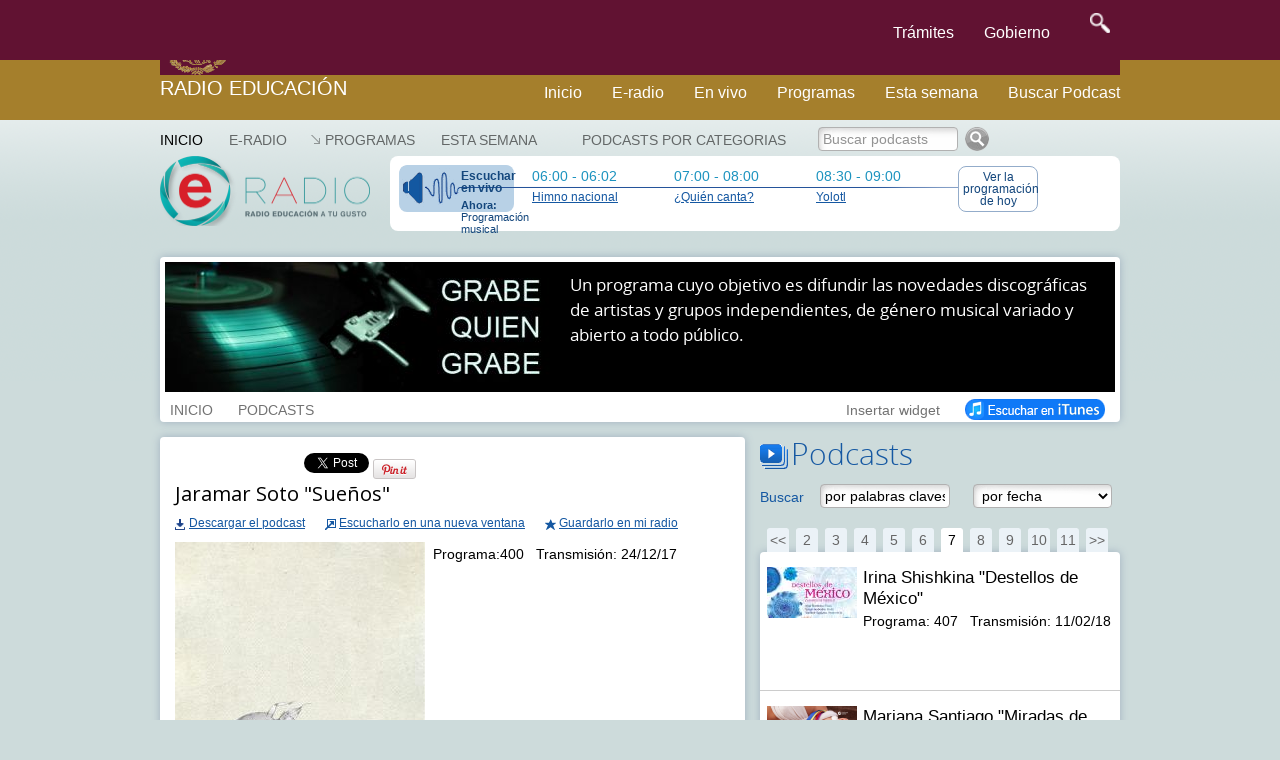

--- FILE ---
content_type: text/html; charset=UTF-8
request_url: https://e-radio.edu.mx/Grabe-quien-grabe/Jaramar-Soto-Suenos?step=120
body_size: 10321
content:
<!DOCTYPE html>
<html lang="en">
<head>
	<meta charset="utf-8">
	<meta http-equiv="X-UA-Compatible" content="IE=edge">
	<meta name="viewport" content="width=device-width, initial-scale=1">
	<meta http-equiv="content-type" content="text/html; charset=utf-8" />
	<link href="https://e-radio.edu.mx/mozaikcms/gobmx2025.css" rel="stylesheet">
	<link href='https://framework-gb.cdn.gob.mx/applications/cms/favicon.png' rel='shortcut icon'>
<!--	<link href="https://e-radio.edu.mx/mozaikcms/gobmx2020.css" rel="stylesheet"> -->
<!--	<link href="https://e-radio.edu.mx/mozaikcms/gobmx.css" rel="stylesheet"> -->
<!--    <link href="https://framework-gb.cdn.gob.mx/assets/styles/main.css" rel="stylesheet"> -->

	<nav class="navbar navbar-inverse  navbar-fixed-top">
      <div class="container">
        <div class="navbar-header">
          <button type="button" class="navbar-toggle collapsed" data-target="#navbarMainCollapse" data-toggle="collapse">
            <span class="sr-only">Interruptor de Navegación</span>
            <span class="icon-bar"></span>
            <span class="icon-bar"></span>
            <span class="icon-bar"></span>
          </button>
          <a href="/" style="padding: 1px 3px 3px 3px;" class="navbar-brand " title="Ir a la página inicial">

            <div class="logo-main"></div>
          </a>
        </div>
        <div id="navbarMainCollapse" class="collapse navbar-collapse">
          <ul class="nav navbar-nav navbar-right">
           <li><a href="/tramites" title="Trámites">Trámites </a></li>
            <li><a href="/gobierno" title="Gobierno">Gobierno</a></li>
            <li>
              <form accept-charset="UTF-8" action="https://www.gob.mx/busqueda" method="get"><input name="utf8" type="hidden" value="&#x2713;" />
					<button id="goSearch" type="submit" class="btn" title="buscar" value="buscar" style="background-color: transparent;" onmouseleave="this,style.background='#transparent'" onmouseover="this.style.background='F6F6F6'" onfocus="this.style.background='black'" >
						<img alt="Búsqueda" width="20" height="20" class="optical-adjust-search" src="https://framework-gb.cdn.gob.mx/landing/img/lupa.png" />
					</button>
				</form>   
			</li>
          		</ul>
        	</div>
      	</div>
	</nav>	
	<nav class="navbar navbar-inverse sub-navbar navbar-fixed-top">
		<div class="container">
			<div class="navbar-header">
				<a class="navbar-brand" href="http://radioeducacion.edu.mx" >Radio Educación</a>
			</div>
			<div class="collapse navbar-collapse" id="subenlaces">
				<ul class="nav navbar-nav navbar-right">
				  <li><a href="http://e-radio.edu.mx/Inicio">Inicio</a></li><i class="fa fa-home fa-lg"></i></a>
				  <li><a href="http://e-radio.edu.mx/E-RADIO">E-radio</a></li>
				  <li><a href="http://radioeducacion.edu.mx/sintoniza" target="_blank" rel="noopener noreferrer">En vivo</a></li>
				  <li><a href="http://e-radio.edu.mx/Programas">Programas</a></li>
				  <li><a href="http://e-radio.edu.mx/Esta-semana">Esta semana</a></li>
				  <li><a href="http://e-radio.edu.mx/Podcasts-por-categorias">Buscar Podcast</a></li>
				</ul>
			</div>
		 </div>
	</nav>
	<br>
	<br>
	<br>
	<br>
	<br>
	<br>
	<br>
  
  <title>Radio Educación - Jaramar Soto "Sueños"</title>

	<meta name="description" content="Programa:400&nbsp; &nbsp;Transmisión: 24/12/17" />

  <meta name="keywords" content="" />
	
  <link rel="stylesheet" href="/mozaikcms/styles/mozaik.css" type="text/css" />
  <link rel="stylesheet" href="/styles/styles.css" type="text/css" />
  
  <script type="text/javascript">
    function openWebradio(link){
      var webradioPopup = window.open(link,'webradio','width=460,height=500,screenX=50,screenY=50,top=50,left=50,scrollbars=yes,resizable=no,menubar=no');
      webradioPopup.window.focus();
      if(webradioPopup.window.focus){
        webradioPopup.window.focus();
      }
    }
  </script>
  

  <script type="text/javascript">
MOZAIK={};
MOZAIK.lang={};
MOZAIK.lang.delete_confirm = 'delete_confirm';
WEBSITE_PATH= '/';
MOZAIK_PATH= '/mozaikcms/';
</script>
  
  <!--[if lte IE 6]>
    <script type="text/javascript" src="/mozaikcms/scripts/ie6nomore.js"></script>
  <![endif]-->
  
  <script type="text/javascript">document.documentElement.className+=" has_js";</script>
  
  
<!-- Google tag (gtag.js) -->
  <script async src="https://www.googletagmanager.com/gtag/js?id=G-3BBL9EVXXB"></script>
  <script>
      window.dataLayer = window.dataLayer || [];
      function gtag(){dataLayer.push(arguments);}
        gtag('js', new Date());
        gtag('config', 'G-3BBL9EVXXB');
  </script>
  
  <!-- SOLO PONE EL FOOTER NO EL HEADER OFICIAL -->
   <script src="https://framework-gb.cdn.gob.mx/gobmx.js"></script>
   
<!-- ACTIVA AUTOMATICO MENU Y FOOTER GOBMX PERO QUITA SLIDER DE PARABOLA -->
<!-- <script src="https://framework-gb.cdn.gob.mx/gm/v4/js/jquery.min.js"></script> -->

<!--   <script src="https://framework-gb.cdn.gob.mx/gm/v4/js/jquery-ui-datepicker.js"></script> -->

</head>
	
<body >


<div class="container">

<div id="header">

	<div id="mainmenu">
    <ul><li class="main-item" ><a href="/Inicio" class="active" style="padding-left:0">Inicio</a></li>
<li class="main-item" ><a href="/E-RADIO" >E-RADIO</a></li>
<li class="main-item opener"><a href="/Programas" >Programas</a><ul><li><a href="/Programas-en-la-cartelera">Programas en la cartelera</a></li><li><a href="/Radio-a-la-carta">Radio a la carta</a></li><li><a href="/Programas-especiales">Programas especiales</a></li><li><a href="/Radionovelas">Radionovelas</a></li><li><a href="/Hacia-los-100-anos-de-la-radio-en-Mexico">Hacia los 100 años de la radio en México</a></li><li><a href="/Mondiacult">Mondiacult</a></li><li><a href="/Jazzbook">Jazzbook</a></li></ul></li>
<li class="main-item" ><a href="/Esta-semana" >Esta semana</a></li>
</ul> 
     
	</div>

  <div id="logo">
    <a href="/">
      <img src="/images/logo-eradio.png" style="width:210px;height:70px" alt="Radio Educación Podcast" />
    </a>    
  </div>
  

  


	

<div id="banner"><div id="thenext"><a href="http://radioeducacion.edu.mx/emisorasre" class="webradio-button" id="webradio" onclick="openWebradio('http://radioeducacion.edu.mx/emisorasre');return false"><span style="margin-bottom:5px;font-weight:bold">Escuchar en vivo</span><span style="font-size:11px"><b>Ahora:</b> Programaci&oacute;n musical</span></a><div class="nexttime"><div>06:00&nbsp;-&nbsp;06:02</div><a href="/Hoy#time145310">Himno nacional</a></div><div class="nexttime"><div>07:00&nbsp;-&nbsp;08:00</div><a href="/Quien-canta?id_time=145316">¿Quién canta?</a></div><div class="nexttime"><div>08:30&nbsp;-&nbsp;09:00</div><a href="/Yolotl?id_time=145317">Yolotl</a></div><a href="/Hoy" class="today-button">Ver la programaci&oacute;n de hoy</a></div></div></div><div id="account-box"><div id="main-search" ><a href="/Podcasts-por-categorias" >Podcasts por categorias</a></div>
<form id="search-box" action="/index.php"><input type="hidden" name="id_page" value="9" /><input type="text" name="q" id="search-input" onfocus="this.value = this.value == 'Buscar podcasts' ? '' : this.value" onblur="this.value = this.value == '' ? 'Buscar podcasts' : this.value" value="Buscar podcasts" class="greysearch" style="width:140px"/><input type="image" src="/images/search.png" alt="Ok" /></form></div>

<div id="program-header">

<div style="background:#000000;color:white"><div style="overflow:hidden"><div style="float:left;width:390px"><img src='/files/reduced/893/gravequiengrave1-17a01a4c15da546fa05d0ecbb5d85b57.jpg' alt='Grabe quien grabe' class='mozaik-logo' /></div><div id="program-description" style="width:530px;margin-left:405px;padding:10px 0 10px 0;"><p>
	Un programa cuyo objetivo es difundir las novedades discográficas de artistas y grupos independientes, de género musical variado y abierto a todo público.</p>
</div></div></div><div id="program-menu" style="left:405px"><ul><li class="program-item"><a href="/Grabe-quien-grabe"  >INICIO</a></li><li class="program-item"><a href="/Grabe-quien-grabe/Podcasts" >PODCASTS</a></li><li style="float:right"><a href="/Grabe-quien-grabe/iTunes" style="opacity:1"><img src="/images/button_itunes.png" alt="Suscribirse en iTunes" /></a></li><li class="program-item" style="float:right" ><a href="#" id="widget">Insertar widget</a><div id="widget-data" style="display:none"><h3>Insertar el widget de Grabe quien grabe en mi blog o página web</h3><p style="margin-bottom:10px">Copia el siguiente código donde quieras insertar el widget:</p><div style="padding:15px;border:1px solid #666"><code style="font-family:Courier New,Courier,monospace;">&lt;iframe src=&quot;http://e-radio.edu.mx/file/program/Grabe-quien-grabe&quot; width=&quot;300&quot; height=&quot;500&quot; frameborder=&quot;0&quot; allowfullscreen&gt;&lt;/iframe&gt;</code></div></div></li></ul></div>
</div>






<div style="float:left;width:585px" id="content">
          
    <div class="podcast box">
       
      <div style="height:30px;width:750px" id="podcast-share">
        <div class="g-plusone" data-size="medium" data-annotation="inline" data-expandTo="bottom" data-width="120"  ></div>
      </div>
          
        <h2>Jaramar Soto "Sueños"</h2>

        
        <div style="margin-bottom:12px">

          <div style="margin-bottom:10px"> 
                    </div>

      		<div style="overflow:hidden">
          
            <div style="float:left;margin-right:20px;">
              <a href="/download/?file=files/Grabe-quien-grabe/grabequiengrabe400.mp3" id="download_22970" class="podcast-download">Descargar el podcast</a>
            </div>
      		
      		  <div style="float:left;margin-right:20px">
              <a href="/html/podcastplayer?id_program=10&id_podcast=22970" class="podcast-popup">Escucharlo en una nueva ventana</a>
            </div>

            <div style="float:left">
              <a href="#" id="podcast-user_22970" class="podcast-user">Guardarlo en mi radio</a>
            </div>
          
          </div>
          
        </div> 
        

        <img src='/files/reduced/188/jaramarsotosuenos-6b868ae805ae4dcb429f255dd5a7dbeb.jpeg' alt='Jaramar Soto "Sueños"' class='mozaik-logo' />          
        <div class="description" style="margin-bottom:12px"><p>
	Programa:400&nbsp; &nbsp;Transmisión: 24/12/17</p>
</div>
          
        <div class="text"></div>
          
        <div style="float:left;width:310px" class="podcast-links">
                  </div>
          
  
          
      </div>
      
            
            
</div>

<div style="float:right;width:360px;margin-bottom:20px" >
  
    
  <h3 class="bigtitle podcasts-title">Podcasts</h3>
  
  <form action="/Grabe-quien-grabe" class="podcasts-search" id="podcasts-search"  style="padding:10px 0;margin-bottom:10px;overflow:hidden">
    <div style="float:left;width:60px;padding-top:5px;color:#1558a2">
      Buscar
    </div>
    <div style="float:left;width:153px">
      <input type="text" name="q" autocomplete="off" value="por palabras claves" style="width:130px" id="search-input"  onfocus="this.value = this.value == 'por palabras claves' ? '' : this.value" onblur="this.value = this.value == '' ? 'por palabras claves' : this.value" />
    </div>
    
        <div style="float:left;width:145px">
      <select name="date" style="max-width:140px;">
      <option value="">por fecha</option><option value="10-2022">Octubre 2022</option><option value="09-2022">Septiembre 2022</option><option value="08-2022">Agosto 2022</option><option value="07-2022">Julio 2022</option><option value="06-2022">Junio 2022</option><option value="05-2022">Mayo 2022</option><option value="04-2022">Abril 2022</option><option value="03-2022">Marzo 2022</option><option value="02-2022">Febrero 2022</option><option value="01-2022">Enero 2022</option><option value="12-2021">Diciembre 2021</option><option value="11-2021">Noviembre 2021</option><option value="10-2021">Octubre 2021</option><option value="09-2021">Septiembre 2021</option><option value="08-2021">Agosto 2021</option><option value="07-2021">Julio 2021</option><option value="06-2021">Junio 2021</option><option value="05-2021">Mayo 2021</option><option value="04-2021">Abril 2021</option><option value="03-2021">Marzo 2021</option><option value="02-2021">Febrero 2021</option><option value="01-2021">Enero 2021</option><option value="12-2020">Diciembre 2020</option><option value="11-2020">Noviembre 2020</option><option value="10-2020">Octubre 2020</option><option value="09-2020">Septiembre 2020</option><option value="08-2020">Agosto 2020</option><option value="07-2020">Julio 2020</option><option value="06-2020">Junio 2020</option><option value="05-2020">Mayo 2020</option><option value="04-2020">Abril 2020</option><option value="03-2020">Marzo 2020</option><option value="02-2020">Febrero 2020</option><option value="01-2020">Enero 2020</option><option value="12-2019">Diciembre 2019</option><option value="11-2019">Noviembre 2019</option><option value="10-2019">Octubre 2019</option><option value="09-2019">Septiembre 2019</option><option value="08-2019">Agosto 2019</option><option value="07-2019">Julio 2019</option><option value="06-2019">Junio 2019</option><option value="05-2019">Mayo 2019</option><option value="04-2019">Abril 2019</option><option value="03-2019">Marzo 2019</option><option value="02-2019">Febrero 2019</option><option value="01-2019">Enero 2019</option><option value="12-2018">Diciembre 2018</option><option value="11-2018">Noviembre 2018</option><option value="10-2018">Octubre 2018</option><option value="09-2018">Septiembre 2018</option><option value="08-2018">Agosto 2018</option><option value="07-2018">Julio 2018</option><option value="06-2018">Junio 2018</option><option value="05-2018">Mayo 2018</option><option value="04-2018">Abril 2018</option><option value="03-2018">Marzo 2018</option><option value="02-2018">Febrero 2018</option><option value="01-2018">Enero 2018</option><option value="12-2017">Diciembre 2017</option><option value="11-2017">Noviembre 2017</option><option value="10-2017">Octubre 2017</option><option value="09-2017">Septiembre 2017</option><option value="08-2017">Agosto 2017</option><option value="07-2017">Julio 2017</option><option value="06-2017">Junio 2017</option><option value="05-2017">Mayo 2017</option><option value="04-2017">Abril 2017</option><option value="03-2017">Marzo 2017</option><option value="02-2017">Febrero 2017</option><option value="01-2017">Enero 2017</option><option value="12-2016">Diciembre 2016</option><option value="11-2016">Noviembre 2016</option><option value="10-2016">Octubre 2016</option><option value="09-2016">Septiembre 2016</option><option value="08-2016">Agosto 2016</option><option value="07-2016">Julio 2016</option><option value="06-2016">Junio 2016</option><option value="05-2016">Mayo 2016</option><option value="04-2016">Abril 2016</option><option value="03-2016">Marzo 2016</option><option value="02-2016">Febrero 2016</option><option value="01-2016">Enero 2016</option><option value="12-2015">Diciembre 2015</option><option value="11-2015">Noviembre 2015</option><option value="10-2015">Octubre 2015</option><option value="09-2015">Septiembre 2015</option><option value="08-2015">Agosto 2015</option><option value="07-2015">Julio 2015</option><option value="06-2015">Junio 2015</option><option value="05-2015">Mayo 2015</option><option value="04-2015">Abril 2015</option><option value="03-2015">Marzo 2015</option><option value="02-2015">Febrero 2015</option><option value="01-2015">Enero 2015</option><option value="12-2014">Diciembre 2014</option><option value="11-2014">Noviembre 2014</option><option value="10-2014">Octubre 2014</option><option value="09-2014">Septiembre 2014</option><option value="08-2014">Agosto 2014</option><option value="07-2014">Julio 2014</option><option value="06-2014">Junio 2014</option><option value="05-2014">Mayo 2014</option><option value="04-2014">Abril 2014</option><option value="03-2014">Marzo 2014</option><option value="02-2014">Febrero 2014</option><option value="01-2014">Enero 2014</option><option value="12-2013">Diciembre 2013</option><option value="11-2013">Noviembre 2013</option><option value="10-2013">Octubre 2013</option><option value="09-2013">Septiembre 2013</option><option value="08-2013">Agosto 2013</option><option value="07-2013">Julio 2013</option><option value="06-2013">Junio 2013</option><option value="05-2013">Mayo 2013</option><option value="04-2013">Abril 2013</option><option value="03-2013">Marzo 2013</option><option value="02-2013">Febrero 2013</option><option value="01-2013">Enero 2013</option><option value="12-2012">Diciembre 2012</option><option value="11-2012">Noviembre 2012</option><option value="10-2012">Octubre 2012</option><option value="09-2012">Septiembre 2012</option><option value="08-2012">Agosto 2012</option><option value="07-2012">Julio 2012</option><option value="06-2012">Junio 2012</option><option value="05-2012">Mayo 2012</option><option value="04-2012">Abril 2012</option><option value="03-2012">Marzo 2012</option><option value="02-2012">Febrero 2012</option><option value="01-2012">Enero 2012</option><option value="12-2011">Diciembre 2011</option><option value="11-2011">Noviembre 2011</option><option value="10-2011">Octubre 2011</option><option value="09-2011">Septiembre 2011</option><option value="08-2011">Agosto 2011</option><option value="07-2011">Julio 2011</option><option value="06-2011">Junio 2011</option><option value="05-2011">Mayo 2011</option><option value="04-2011">Abril 2011</option><option value="03-2011">Marzo 2011</option><option value="02-2011">Febrero 2011</option><option value="01-2011">Enero 2011</option><option value="12-2010">Diciembre 2010</option><option value="11-2010">Noviembre 2010</option><option value="10-2010">Octubre 2010</option><option value="09-2010">Septiembre 2010</option><option value="08-2010">Agosto 2010</option><option value="07-2010">Julio 2010</option><option value="06-2010">Junio 2010</option><option value="05-2010">Mayo 2010</option><option value="04-2010">Abril 2010</option><option value="03-2010">Marzo 2010</option><option value="02-2010">Febrero 2010</option><option value="01-2010">Enero 2010</option><option value="12-2009">Diciembre 2009</option><option value="11-2009">Noviembre 2009</option><option value="10-2009">Octubre 2009</option><option value="09-2009">Septiembre 2009</option><option value="08-2009">Agosto 2009</option><option value="07-2009">Julio 2009</option><option value="06-2009">Junio 2009</option><option value="05-2009">Mayo 2009</option><option value="04-2009">Abril 2009</option><option value="03-2009">Marzo 2009</option><option value="02-2009">Febrero 2009</option><option value="01-2009">Enero 2009</option><option value="12-2008">Diciembre 2008</option><option value="11-2008">Noviembre 2008</option><option value="10-2008">Octubre 2008</option><option value="09-2008">Septiembre 2008</option><option value="08-2008">Agosto 2008</option><option value="07-2008">Julio 2008</option><option value="06-2008">Junio 2008</option><option value="05-2008">Mayo 2008</option><option value="04-2008">Abril 2008</option><option value="03-2008">Marzo 2008</option><option value="02-2008">Febrero 2008</option><option value="01-2008">Enero 2008</option><option value="12-2007">Diciembre 2007</option><option value="11-2007">Noviembre 2007</option><option value="10-2007">Octubre 2007</option><option value="09-2007">Septiembre 2007</option><option value="08-2007">Agosto 2007</option><option value="07-2007">Julio 2007</option><option value="06-2007">Junio 2007</option><option value="05-2007">Mayo 2007</option><option value="04-2007">Abril 2007</option><option value="03-2007">Marzo 2007</option><option value="02-2007">Febrero 2007</option><option value="01-2007">Enero 2007</option><option value="12-2006">Diciembre 2006</option><option value="11-2006">Noviembre 2006</option><option value="10-2006">Octubre 2006</option><option value="09-2006">Septiembre 2006</option><option value="08-2006">Agosto 2006</option><option value="07-2006">Julio 2006</option><option value="06-2006">Junio 2006</option><option value="05-2006">Mayo 2006</option><option value="04-2006">Abril 2006</option><option value="03-2006">Marzo 2006</option><option value="02-2006">Febrero 2006</option><option value="01-2006">Enero 2006</option><option value="12-2005">Diciembre 2005</option><option value="11-2005">Noviembre 2005</option><option value="10-2005">Octubre 2005</option><option value="09-2005">Septiembre 2005</option><option value="08-2005">Agosto 2005</option><option value="07-2005">Julio 2005</option><option value="06-2005">Junio 2005</option><option value="05-2005">Mayo 2005</option><option value="04-2005">Abril 2005</option><option value="03-2005">Marzo 2005</option><option value="02-2005">Febrero 2005</option><option value="01-2005">Enero 2005</option><option value="12-2004">Diciembre 2004</option><option value="11-2004">Noviembre 2004</option><option value="10-2004">Octubre 2004</option><option value="09-2004">Septiembre 2004</option><option value="08-2004">Agosto 2004</option><option value="07-2004">Julio 2004</option><option value="06-2004">Junio 2004</option><option value="05-2004">Mayo 2004</option><option value="04-2004">Abril 2004</option><option value="03-2004">Marzo 2004</option><option value="02-2004">Febrero 2004</option><option value="01-2004">Enero 2004</option><option value="12-2003">Diciembre 2003</option><option value="11-2003">Noviembre 2003</option><option value="10-2003">Octubre 2003</option><option value="09-2003">Septiembre 2003</option><option value="08-2003">Agosto 2003</option><option value="07-2003">Julio 2003</option><option value="06-2003">Junio 2003</option><option value="05-2003">Mayo 2003</option><option value="04-2003">Abril 2003</option><option value="03-2003">Marzo 2003</option><option value="02-2003">Febrero 2003</option><option value="01-2003">Enero 2003</option><option value="12-2002">Diciembre 2002</option><option value="11-2002">Noviembre 2002</option><option value="10-2002">Octubre 2002</option><option value="09-2002">Septiembre 2002</option><option value="08-2002">Agosto 2002</option><option value="07-2002">Julio 2002</option><option value="06-2002">Junio 2002</option><option value="05-2002">Mayo 2002</option><option value="04-2002">Abril 2002</option><option value="03-2002">Marzo 2002</option><option value="02-2002">Febrero 2002</option><option value="01-2002">Enero 2002</option><option value="12-2001">Diciembre 2001</option><option value="11-2001">Noviembre 2001</option><option value="10-2001">Octubre 2001</option><option value="09-2001">Septiembre 2001</option><option value="08-2001">Agosto 2001</option><option value="07-2001">Julio 2001</option><option value="06-2001">Junio 2001</option><option value="05-2001">Mayo 2001</option><option value="04-2001">Abril 2001</option><option value="03-2001">Marzo 2001</option><option value="02-2001">Febrero 2001</option><option value="01-2001">Enero 2001</option><option value="12-2000">Diciembre 2000</option><option value="11-2000">Noviembre 2000</option><option value="10-2000">Octubre 2000</option><option value="09-2000">Septiembre 2000</option><option value="08-2000">Agosto 2000</option><option value="07-2000">Julio 2000</option><option value="06-2000">Junio 2000</option><option value="05-2000">Mayo 2000</option><option value="04-2000">Abril 2000</option><option value="03-2000">Marzo 2000</option><option value="02-2000">Febrero 2000</option><option value="01-2000">Enero 2000</option>      </select>
    </div>
    
  </form>
  
  <div id="podcasts-box">
  
    <div class="podcasts-pagination-top" >
      <div class="mozaik-pagination"><a href="/Grabe-quien-grabe?step=0">&lt;&lt;</a> <a href="/Grabe-quien-grabe?step=20" class="">2</a> <a href="/Grabe-quien-grabe?step=40" class="">3</a> <a href="/Grabe-quien-grabe?step=60" class="">4</a> <a href="/Grabe-quien-grabe?step=80" class="">5</a> <a href="/Grabe-quien-grabe?step=100" class="">6</a> <a href="/Grabe-quien-grabe?step=120" class="active">7</a> <a href="/Grabe-quien-grabe?step=140" class="">8</a> <a href="/Grabe-quien-grabe?step=160" class="">9</a> <a href="/Grabe-quien-grabe?step=180" class="">10</a> <a href="/Grabe-quien-grabe?step=200" class="">11</a><a href="/Grabe-quien-grabe?step=220">&gt;&gt;</a></div>    </div>
  
    <div class="podcasts-list box" id="podcasts-list" style="margin-bottom:0">
      <ul><li><a href="/Grabe-quien-grabe/Irina-Shishkina-Destellos-de-Mexico?step=120" id="podcast_22975" class="podcast-item" ><img src='/files/reduced/289/irinashishkinadestelllosdemexico-5d561705a116dfa05e4c273a7fed800b.jpg' alt='Irina Shishkina "Destellos de México"' class='mozaik-logo' /><span class="podcast-item-title">Irina Shishkina "Destellos de México"</span><span class="podcast-item-description"><p>
	Programa: 407&nbsp; &nbsp;Transmisión: 11/02/18</p>
<p>
	&nbsp;</p>
</span></a></li><li><a href="/Grabe-quien-grabe/Mariana-Santiago-Miradas-de-Sal?step=120" id="podcast_22973" class="podcast-item" ><img src='/files/reduced/396/marianasantiagomiradasdesal-94fb4a9fb666a23bac0937221a56433c.png' alt='Mariana Santiago "Miradas de Sal"' class='mozaik-logo' /><span class="podcast-item-title">Mariana Santiago "Miradas de Sal"</span><span class="podcast-item-description"><p>
	Programa:406&nbsp; &nbsp;Transmisión: 04/02/18</p>
</span></a></li><li><a href="/Grabe-quien-grabe/Robin-Blanco-Trio?step=120" id="podcast_22977" class="podcast-item" ><span class="podcast-date" style="background:#000000;color:white"><span class="day">28/1</span><span class="year">2018</span></span><span class="podcast-item-title">Robin Blanco "Trío"</span><span class="podcast-item-description"><p>
	Programa:405&nbsp; &nbsp;Transmisión:28/01/12</p>
</span></a></li><li><a href="/Grabe-quien-grabe/Alpha-Lighting-System-836?step=120" id="podcast_22981" class="podcast-item" ><img src='/files/reduced/551/alphalightingsystem836-e158c29091976e2495cd231c5ee890a0.jpg' alt='Alpha Lighting System "836"' class='mozaik-logo' /><span class="podcast-item-title">Alpha Lighting System "836"</span><span class="podcast-item-description"><p>
	Programa:404&nbsp; &nbsp;Transmisión:21/01/18</p>
</span></a></li><li><a href="/Grabe-quien-grabe/Sax-Son-Momentos?step=120" id="podcast_22976" class="podcast-item" ><img src='/files/reduced/007/saxsonmomentos-779db58773481d3a9351cac8d9c7b5ea.jpg' alt='Sax Son "Momentos"' class='mozaik-logo' /><span class="podcast-item-title">Sax Son "Momentos"</span><span class="podcast-item-description"><p>
	Programa:403&nbsp; &nbsp;Transmisión:14/01/18</p>
</span></a></li><li><a href="/Grabe-quien-grabe/Fonoteca-Nacional-Joyas-de-la-Fonoteca-Nacional?step=120" id="podcast_22974" class="podcast-item" ><span class="podcast-date" style="background:#000000;color:white"><span class="day">7/1</span><span class="year">2018</span></span><span class="podcast-item-title">Fonoteca Nacional "Joyas de la Fonoteca Nacional"</span><span class="podcast-item-description"><p>
	PRograma:402&nbsp; &nbsp;Transmisión:07/01/18</p>
</span></a></li><li><a href="/Grabe-quien-grabe/Astrid-Hadad-Caprichos?step=120" id="podcast_22979" class="podcast-item" ><img src='/files/reduced/137/Astridhadadcaprihcos-2742db78f23ff60c6ee5404714085b5a.png' alt='Astrid Hadad "Caprichos"' class='mozaik-logo' /><span class="podcast-item-title">Astrid Hadad "Caprichos"</span><span class="podcast-item-description"><p>
	Programa:401&nbsp; &nbsp;Transmisión:31/12/17</p>
</span></a></li><li><a href="/Grabe-quien-grabe/Jaramar-Soto-Suenos?step=120" id="podcast_22970" class="podcast-item" ><img src='/files/reduced/059/jaramarsotosuenos-c4f1903a5f02012619bf9c41b9375420.jpeg' alt='Jaramar Soto "Sueños"' class='mozaik-logo' /><span class="podcast-item-title">Jaramar Soto "Sueños"</span><span class="podcast-item-description"><p>
	Programa:400&nbsp; &nbsp;Transmisión: 24/12/17</p>
</span></a></li><li><a href="/Grabe-quien-grabe/China-Sonidera-Interranchonal?step=120" id="podcast_22965" class="podcast-item" ><img src='/files/reduced/591/chinasonidera-a9537b9689f7e54717e9636035f2faf2.jpg' alt='China Sonidera "Interranchonal"' class='mozaik-logo' /><span class="podcast-item-title">China Sonidera "Interranchonal"</span><span class="podcast-item-description"><p>
	Programa: 399 Transmisión: 17/12/17</p>
</span></a></li><li><a href="/Grabe-quien-grabe/Valeria-Cox-Blanco?step=120" id="podcast_22968" class="podcast-item" ><img src='/files/reduced/730/valeriacoxblanco-7f987bbb033f25217bbcefe057545df2.jpg' alt='Valeria Cox "Blanco"' class='mozaik-logo' /><span class="podcast-item-title">Valeria Cox "Blanco"</span><span class="podcast-item-description"><p>
	Programa:398&nbsp; &nbsp;Transmisión: 10/12/17</p>
</span></a></li><li><a href="/Grabe-quien-grabe/Romina-Guardino-Romina-Guardino?step=120" id="podcast_22971" class="podcast-item" ><span class="podcast-date" style="background:#000000;color:white"><span class="day">3/12</span><span class="year">2017</span></span><span class="podcast-item-title">Romina Guardino "Romina Guardino"</span><span class="podcast-item-description"><p>
	Programa:397&nbsp; &nbsp;Transmisión: 03/12/17</p>
</span></a></li><li><a href="/Grabe-quien-grabe/Francisco-Amezcua-Tin-tan-y-su-proyecto-utopico-y-carnavalesco?step=120" id="podcast_22967" class="podcast-item" ><span class="podcast-date" style="background:#000000;color:white"><span class="day">26/11</span><span class="year">2017</span></span><span class="podcast-item-title">Francisco Amezcua "Tin tan y su proyecto utópico y carnavalesco"</span><span class="podcast-item-description"><p>
	Programa:396&nbsp; &nbsp;Transmisión:26/11/17</p>
</span></a></li><li><a href="/Grabe-quien-grabe/The-lunaticos-Discipulos-del-mal?step=120" id="podcast_22972" class="podcast-item" ><img src='/files/reduced/735/thelunaticosdiscipulosdelmal-f7ba42e40c50495450a2187535d73dfb.jpg' alt='The lunaticos "Discipulos del mal"' class='mozaik-logo' /><span class="podcast-item-title">The lunaticos "Discipulos del mal"</span><span class="podcast-item-description"><p>
	Programa:395&nbsp; &nbsp;Transmisión:19/11/17</p>
</span></a></li><li><a href="/Grabe-quien-grabe/Trio-Tlayoltiyane-30-aniversario?step=120" id="podcast_22980" class="podcast-item" ><span class="podcast-date" style="background:#000000;color:white"><span class="day">12/11</span><span class="year">2017</span></span><span class="podcast-item-title">Trío Tlayoltiyane "30 aniversario"</span><span class="podcast-item-description"><p>
	Programa:394&nbsp; &nbsp;Transmisión:12/11/17</p>
</span></a></li><li><a href="/Grabe-quien-grabe/Marco-Morel-Guitarra-II?step=120" id="podcast_22966" class="podcast-item" ><img src='/files/reduced/428/marcomorelguitarra2-5b9d8208eb3b7b3c573edee02526b11c.png' alt='Marco Morel "Guitarra II"' class='mozaik-logo' /><span class="podcast-item-title">Marco Morel "Guitarra II"</span><span class="podcast-item-description"><p>
	Programa:393&nbsp; &nbsp;Transmisión:05/11/17</p>
</span></a></li><li><a href="/Grabe-quien-grabe/Israel-Cupich-Cuarteto-La-danza?step=120" id="podcast_22969" class="podcast-item" ><img src='/files/reduced/276/israelcupichiladanza-5826d48c5dc703d1c20c87c4e900fc0e.png' alt='Israel Cupich Cuarteto "La danza"' class='mozaik-logo' /><span class="podcast-item-title">Israel Cupich Cuarteto "La danza"</span><span class="podcast-item-description"><p>
	Programa: 392&nbsp; Transmisión: 29/10/17</p>
</span></a></li><li><a href="/Grabe-quien-grabe/El-Fausto-Homonimo?step=120" id="podcast_22961" class="podcast-item" ><img src='/files/reduced/328/El-Fauto-Homonimo-61281d72e7fcb1a997d44b0657c5358f.jfif' alt='El Fausto "Homónimo"' class='mozaik-logo' /><span class="podcast-item-title">El Fausto "Homónimo"</span><span class="podcast-item-description"><p>
	Programa 391. Transmisión 22/10/2017</p>
</span></a></li><li><a href="/Grabe-quien-grabe/Tessa-ia-Correspondencia?step=120" id="podcast_22960" class="podcast-item" ><img src='/files/reduced/903/tessa-ia-correspondencia-96448c02f9a0818db9eb92bfbbd9f663.jpg' alt='Tessa ía "Correspondencia"' class='mozaik-logo' /><span class="podcast-item-title">Tessa ía "Correspondencia"</span><span class="podcast-item-description"><p>
	Programa 390. Transmisión 15/10/2017</p>
</span></a></li><li><a href="/Grabe-quien-grabe/Enrique-Quezadas-Fenix?step=120" id="podcast_22959" class="podcast-item" ><img src='/files/reduced/203/Enrique-Quezadas-Fenix-f59d9c3ef261ef82de732a7b6c833cac.jfif' alt='Enrique Quezadas  "Fénix"' class='mozaik-logo' /><span class="podcast-item-title">Enrique Quezadas  "Fénix"</span><span class="podcast-item-description"><p>
	Programa 389. Transmisión 08/10/2017</p>
</span></a></li><li><a href="/Grabe-quien-grabe/Interpolar?step=120" id="podcast_20064" class="podcast-item" style="border-bottom:0px solid"><img src='/files/reduced/590/interpolar-57695f1b5019fecaf4ae95cb8ec8db6e.jpg' alt='Interpolar ' class='mozaik-logo' /><span class="podcast-item-title">Interpolar </span><span class="podcast-item-description"><p>
	Programa 388. Transmisión 01/10/2017</p>
</span></a></li></ul>    </div>
    
    <div class="podcasts-pagination-bottom" >
      <div class="mozaik-pagination"><a href="/Grabe-quien-grabe?step=0">&lt;&lt;</a> <a href="/Grabe-quien-grabe?step=20" class="">2</a> <a href="/Grabe-quien-grabe?step=40" class="">3</a> <a href="/Grabe-quien-grabe?step=60" class="">4</a> <a href="/Grabe-quien-grabe?step=80" class="">5</a> <a href="/Grabe-quien-grabe?step=100" class="">6</a> <a href="/Grabe-quien-grabe?step=120" class="active">7</a> <a href="/Grabe-quien-grabe?step=140" class="">8</a> <a href="/Grabe-quien-grabe?step=160" class="">9</a> <a href="/Grabe-quien-grabe?step=180" class="">10</a> <a href="/Grabe-quien-grabe?step=200" class="">11</a><a href="/Grabe-quien-grabe?step=220">&gt;&gt;</a></div>    </div>
  
  </div>
  
</div>



</div></div>

<div id="footer">
  <div id="footer-wrapper" >
  
    <div class="footer-publicities"><div class="publicity"><a href="http://www.radioeducacion.edu.mx/sintoniza" ><img src='/files/reduced/796/sintonizaOKOK30_31-690b1b5f48f3e47f5e24bef1986edaf7.png' alt='SINTONIZA' class='mozaik-logo' /></a></div><div class="publicity"><a href="http://www.radioeducacion.edu.mx/reproduce" ><img src='/files/reduced/628/reproduceOKOK30_31-521962e6a020a1c57e5abfe33031e471.png' alt='REPROCUDE' class='mozaik-logo' /></a></div><div class="publicity"><a href="http://www.radioeducacion.edu.mx/descarga" ><img src='/files/reduced/405/descargaOKOK30_31-952222335d7f2cc16f5c51dbac7a6753.png' alt='DESCARGA' class='mozaik-logo' /></a></div></div>
  
    <div style="float:left;width:225px">
      <h5>Programas</h5>
      <ul>
      <li><a href="/Programas">Ver todos los programas</a></li>
      <li><a href="/Programas-en-la-cartelera" >Programas en la cartelera</a></li><li><a href="/Radio-a-la-carta" >Radio a la carta</a></li><li><a href="/Programas-especiales" >Programas especiales</a></li><li><a href="/Radionovelas" >Radionovelas</a></li><li><a href="/Hacia-los-100-anos-de-la-radio-en-Mexico" >Hacia los 100 años de la radio en México</a></li><li><a href="/Mondiacult" >Mondiacult</a></li><li><a href="/Jazzbook" >Jazzbook</a></li>      </ul>
    </div>
    
    <div style="float:left;width:225px">
      <h5>Programaci&oacute;n</h5>
      <ul>
      <li><a href="/Esta-semana">Esta semana</a></li>
      <li><a href="/Hoy">Ver la programaci&oacute;n de hoy</a></li>
      <li><a href="/Hoy?day=2026-01-25">Ver la programaci&oacute;n de ma&ntilde;ana</a></li>
      </ul>
    </div>
    
    <div style="float:left;width:255px">
      <h5>Contacto</h5>
      <p>Radio Educación,<br /> 
      Angel Urraza No. 622, Col. Del Valle<br /> 
      México D.F C.P 03100.<br /> 
      Teléfono 4155 1050</p>
    </div>
    
    <div style="float:left;width:0px">
<!--    <p>Radio Educaci&oacute;n decidi&oacute; alojar su p&aacute;gina web en <a href="http://www.greengeeks.com/about/how-is-greengeeks-green.php" style="color:#39843f" class="external">www.greengeeks.com</a>, un hosting que usa energ&iacute;a provista por energ&iacute;a de viento.</p>
    <div style="padding-top:5px"><img src="images/co2neutral.png" alt="CO2 Neutral" style="float:left;width:87px;height:42px" /></div> -->
    
    </div>
    
  </div>
</div>







    


<!--<script type="text/javascript" src="/mozaikcms/scripts/jquery.gz.js"></script>-->
<script type="text/javascript" src="/scripts/jquery.min.js"></script>
<script type="text/javascript" src="/mozaikcms/scripts/mozaik.js"></script>
<script type="text/javascript" src="/scripts/eradio.js"></script>
<script type="text/javascript" src="https://apis.google.com/js/plusone.js"></script>


<script type="text/javascript">

$(document).ready(function(){

    var q = '';
    
    $('#podcasts-search select').change(function(event)
    {
        var url = $('#podcasts-search').attr('action');

        var tempArray = url.split("?");
        var query = (tempArray[1])? tempArray[1]+'&date='+$(this).val() : 'date='+$(this).val();
            
        var podcastsBox = $('#podcasts-box');
            
        podcastsBox.html('<div class="podcasts-list box" style="padding:12px 7px;height:300px">Cargando...</div>');
                  
        newQuery = '/html/podcasts-search?id_program=10&'+query;
              
        $.get(newQuery, function(data) {
            podcastsBox.html(data);    
        });
        
    });
    
    timeout = null;

    $('#podcasts-search input').keyup(function(event)
    {
        var q = $(this).val();

        
        clearTimeout(timeout);
        
				timeout = setTimeout(function()
        {
            var url = $('#podcasts-search').attr('action');
    
            var tempArray = url.split("?");
            var query = (tempArray[1])? tempArray[1]+'&date='+q : 'q='+q;
                
            var podcastsBox = $('#podcasts-box');
                
            podcastsBox.html('<div class="podcasts-list box" style="padding:12px 7px;height:300px">Cargando...</div>');
                      
            newQuery = '/html/podcasts-search?id_program=10&'+query;
                  
            $.get(newQuery, function(data) {
                podcastsBox.html(data);    
            });
        },200);
        

        
    });

    $(document).on("click",'.podcasts-pagination-top a,.podcasts-pagination-bottom a',function(event){
      
        event.preventDefault();
        
        $('.podcasts-pagination-top a,.podcasts-pagination-bottom a').each(function(){
          $(this).removeClass('active');    
        });
    
        var link = $(event.target);
        var url = link.attr('href');
        
        link.addClass('active');
        
        var tempArray = url.split("?");
        var query = tempArray[1];
            
        var podcastsList = $('#podcasts-box');
            
        podcastsList.html('<div class="podcasts-list box" style="padding:12px 7px;height:300px">Cargando...</div>');
                  
        var newQuery = '/html/podcasts-search?id_program=10&'+query;
              
        $.get(newQuery, function(data) {
            podcastsList.html(data);    
        });
          
    });
    
    $('.comments p a').click(function(event){
    
        event.preventDefault();

        var url = $(this).attr('href');
        var anchor = url.substring(url.indexOf("#")+1);
        var idComment = anchor.replace('comment-','');
        var commentBox = $('#commenttext-'+idComment);
        
        $(this).replaceWith('<div>Cargando...</div>');

        $.ajax({
          url: '/html/comment?id_comment='+idComment,
          dataType: 'html',
          success:function(data) {
            commentBox.html(data);    
          }
        });
      
    });
    
    $('.comment-reply').click(function(event)
    {
        event.preventDefault();
        
        var commentBox = $(this).parent();
        $('.comment-reply').css('display','block');
        $(this).css('display','none');
        
        var idComment = commentBox.attr('id').replace('comment-','');
      
        $('#comment-form').appendTo(commentBox);
        
        if(document.getElementById('id_reply')){
            $('#id_reply').val(idComment);
        }else{
            var commentInput = $('<input type="hidden" id="id_reply" name="id_reply" value="'+idComment+'" />');
        }

        $('#comment-form').prepend(commentInput);    
    
    });
  
    $.ajax({
        url: '/html/podcast-share?id_podcast=22970',
        dataType: 'html',
        success:function(data) {
            $('#podcast-share').prepend(data);    
        }
    });
    
  	$('.podcast-download').click(function(event){
  	//$(document).on("click",'.podcast-download',function(event){
        event.preventDefault();
        
        var link = $(this).attr('href');

    		var markup = [
    			'<div id="confirm-overlay">',
    			'<div id="confirm-box">',
          '<h3>','Aviso legal','</h3>',
          '<p>','Las descargas de los podcasts deben ser sin fines de lucro y para uso exclusivamente personal','</p>',
    			//'<div id="confirm-content"></div>'
          '<p style="line-height:14px">','Copia el código de seguridad:',

          '</br><a href="#" id="download-captcha-reload"><img src="/mozaikcms/images/captcha_reload.png" style="position:relative;top:7px" /></a>',
          '<img id="download-captcha-cryptogram" src="/images/captcha.php" style="position:relative;top:10px" />',
    			'<input type="text" id="download-captcha" name="download_captcha" value="" size="6" style="width:80px;padding:2px;border:1px solid #4e4e4e" />',
          ' <span id="confirm-error" style="padding:2px;display:none;border:1px solid #B5341B;background:#FA9C7C;color:#6A240C">',
          'El codigo no es correcto</span>',
          '</p>',
          '<div id="confirm-buttons">',
    			'<a href="#" class="confirm-confirm">Estoy de acuerdo</a>',
          '<a href="#" class="confirm-cancel">Cancelar</a>',
    			'</div></div></div>'
    		].join('');
    		
    		$(markup).hide().appendTo('body').fadeIn();

        //recargar captcha
        $('#download-captcha-reload').click(function(event){
          event.preventDefault();
          $('#download-captcha-cryptogram').attr('src','/images/captcha.php?id='+Math.round(Math.random(0)*1000)+1);
        });
        
        $('.confirm-confirm').click(function(){
            var captchaVal = $('#download-captcha').val();
            $.post('/html/download-confirm',{ captcha: captchaVal },function( data ) {
              //$( ".result" ).html( data );
              
              if(data==1){
              		$('#confirm-overlay').fadeOut(function(){
              			 $(this).remove();
              		});
                  window.location.href = link+'&captcha='+captchaVal;
              }else{
                  $('#confirm-error').show();
              }
            });
        });

        $('.confirm-cancel').click(function(){
        		$('#confirm-overlay').fadeOut(function(){
        			 $(this).remove();
        		});
        });
      	
  	});
    

    
    $('.podcast-user').click(function(event){
      
        event.preventDefault();
        
        var button = $(this);
        
        var idPodcast = button.attr('id').replace('podcast-user_','');
        
        $.ajax({
          url: '/html/podcast_user?id_podcast='+idPodcast,
          dataType: 'html',
          success:function(data){
            if(data.length > 5){
              button.replaceWith(data);
            }else{
              window.location = '/action/account-login';
            }      
          }
        });
          
    });
    
});
</script>





    

<div id="mozaik-footer" ><div id="mozaik-footer-text" ><div id="mozaik-footer-back" ></div><a href="/action/login" ></a></div></div><script type='text/javascript'>$(window).load(function(){if(document.referrer){$.post('/file/stats?id_program=10',{'referers':escape(document.referrer)});}else{
$.get('/file/stats?id_program=10');
}
});</script></body></html>

--- FILE ---
content_type: text/html; charset=UTF-8
request_url: https://e-radio.edu.mx/html/podcast-share?id_podcast=22970
body_size: 783
content:

<!-- <div style="width:125px;float:left;margin-right:12px"><a href="#"><img src="/images/sendmail.png" alt="Mandar a un amigo" /></a></div> -->

<iframe src="https://www.facebook.com/plugins/like.php?href=https://e-radio.edu.mx/Grabe-quien-grabe/Jaramar-Soto-Suenos&layout=button_count&show_faces=false&width=85&action=like&colorscheme=light&height=21" scrolling="no" frameborder="0" style="border:none; overflow:hidden; width:125px; height:21px;" allowTransparency="true"></iframe>
      
<a href="https://twitter.com/share" class="twitter-share-button" data-lang="en" >Tweet</a>
<script>!function(d,s,id){var js,fjs=d.getElementsByTagName(s)[0];if(!d.getElementById(id)){js=d.createElement(s);js.id=id;js.src="https://platform.twitter.com/widgets.js";fjs.parentNode.insertBefore(js,fjs);}}(document,"script","twitter-wjs");</script>

<script src="//platform.linkedin.com/in.js" type="text/javascript"></script>
<script type="IN/Share" data-counter="right"></script>

<a href="https://pinterest.com/pin/create/button/?url=https%3A%2F%2Fe-radio.edu.mx%2FGrabe-quien-grabe%2FJaramar-Soto-Suenos&media=https%3A%2F%2Fe-radio.edu.mx%2Ffiles%2Freduced%2F454%2Fjaramarsotosuenos-5fe5ea0b1d7e7eda8c92f967f77555a4.jpeg" class="pin-it-button" count-layout="horizontal"><img border="0" src="//assets.pinterest.com/images/PinExt.png" title="Pin It" /></a>

    


--- FILE ---
content_type: text/html; charset=utf-8
request_url: https://accounts.google.com/o/oauth2/postmessageRelay?parent=https%3A%2F%2Fe-radio.edu.mx&jsh=m%3B%2F_%2Fscs%2Fabc-static%2F_%2Fjs%2Fk%3Dgapi.lb.en.2kN9-TZiXrM.O%2Fd%3D1%2Frs%3DAHpOoo_B4hu0FeWRuWHfxnZ3V0WubwN7Qw%2Fm%3D__features__
body_size: 161
content:
<!DOCTYPE html><html><head><title></title><meta http-equiv="content-type" content="text/html; charset=utf-8"><meta http-equiv="X-UA-Compatible" content="IE=edge"><meta name="viewport" content="width=device-width, initial-scale=1, minimum-scale=1, maximum-scale=1, user-scalable=0"><script src='https://ssl.gstatic.com/accounts/o/2580342461-postmessagerelay.js' nonce="YQvyqoeeTviD86bK6597jA"></script></head><body><script type="text/javascript" src="https://apis.google.com/js/rpc:shindig_random.js?onload=init" nonce="YQvyqoeeTviD86bK6597jA"></script></body></html>